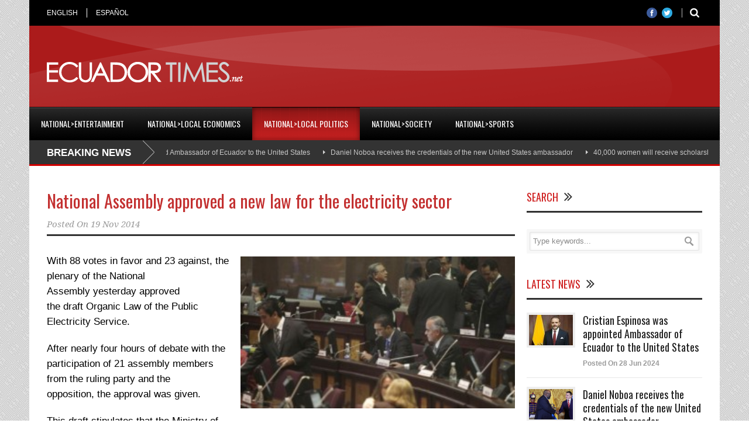

--- FILE ---
content_type: text/html; charset=UTF-8
request_url: https://www.ecuadortimes.net/national-assembly-approved-a-new-law-for-the-electricity-sector/
body_size: 9946
content:
<!DOCTYPE html>
<!--[if lt IE 7]><html class="no-js lt-ie9 lt-ie8 lt-ie7" lang="en-US"> <![endif]-->
<!--[if IE 7]><html class="no-js lt-ie9 lt-ie8" lang="en-US"> <![endif]-->
<!--[if IE 8]><html class="no-js lt-ie9" lang="en-US"> <![endif]-->
<!--[if gt IE 8]><!--> <html class="no-js" lang="en-US"> <!--<![endif]-->
<head>

	<!-- Basic Page Needs
  ================================================== -->
	<meta charset="UTF-8" />
	<title>EcuadorTimes.net | Breaking News, Ecuador News, World, Sports, Entertainment   &raquo; National Assembly approved a new law for the electricity sector</title>

	<!--[if lt IE 9]>
		<script src="https://html5shiv.googlecode.com/svn/trunk/html5.js"></script>
	<![endif]-->

	<!-- CSS
  ================================================== -->
				<meta name="viewport" content="width=device-width, user-scalable=no">
		
	<!--[if IE 7]>
		<link rel="stylesheet" href="https://www.ecuadortimes.net/wp-content/themes/worldwide-v1-01/stylesheet/ie7-style.css" /> 
		<link rel="stylesheet" href="https://www.ecuadortimes.net/wp-content/themes/worldwide-v1-01/stylesheet/font-awesome/font-awesome-ie7.min.css" /> 
	<![endif]-->	
	
	<meta property="og:image" content="https://www.ecuadortimes.net/wp-content/uploads/2019/08/asamblea-ecuador-2.jpg"/><meta name='robots' content='max-image-preview:large' />
<link rel='dns-prefetch' href='//fonts.googleapis.com' />
<link rel='dns-prefetch' href='//s.w.org' />
<link rel="alternate" type="application/rss+xml" title="EcuadorTimes.net | Breaking News, Ecuador News, World, Sports, Entertainment &raquo; Feed" href="https://www.ecuadortimes.net/feed/" />
<script type="text/javascript">
window._wpemojiSettings = {"baseUrl":"https:\/\/s.w.org\/images\/core\/emoji\/14.0.0\/72x72\/","ext":".png","svgUrl":"https:\/\/s.w.org\/images\/core\/emoji\/14.0.0\/svg\/","svgExt":".svg","source":{"concatemoji":"https:\/\/www.ecuadortimes.net\/wp-includes\/js\/wp-emoji-release.min.js"}};
/*! This file is auto-generated */
!function(e,a,t){var n,r,o,i=a.createElement("canvas"),p=i.getContext&&i.getContext("2d");function s(e,t){var a=String.fromCharCode,e=(p.clearRect(0,0,i.width,i.height),p.fillText(a.apply(this,e),0,0),i.toDataURL());return p.clearRect(0,0,i.width,i.height),p.fillText(a.apply(this,t),0,0),e===i.toDataURL()}function c(e){var t=a.createElement("script");t.src=e,t.defer=t.type="text/javascript",a.getElementsByTagName("head")[0].appendChild(t)}for(o=Array("flag","emoji"),t.supports={everything:!0,everythingExceptFlag:!0},r=0;r<o.length;r++)t.supports[o[r]]=function(e){if(!p||!p.fillText)return!1;switch(p.textBaseline="top",p.font="600 32px Arial",e){case"flag":return s([127987,65039,8205,9895,65039],[127987,65039,8203,9895,65039])?!1:!s([55356,56826,55356,56819],[55356,56826,8203,55356,56819])&&!s([55356,57332,56128,56423,56128,56418,56128,56421,56128,56430,56128,56423,56128,56447],[55356,57332,8203,56128,56423,8203,56128,56418,8203,56128,56421,8203,56128,56430,8203,56128,56423,8203,56128,56447]);case"emoji":return!s([129777,127995,8205,129778,127999],[129777,127995,8203,129778,127999])}return!1}(o[r]),t.supports.everything=t.supports.everything&&t.supports[o[r]],"flag"!==o[r]&&(t.supports.everythingExceptFlag=t.supports.everythingExceptFlag&&t.supports[o[r]]);t.supports.everythingExceptFlag=t.supports.everythingExceptFlag&&!t.supports.flag,t.DOMReady=!1,t.readyCallback=function(){t.DOMReady=!0},t.supports.everything||(n=function(){t.readyCallback()},a.addEventListener?(a.addEventListener("DOMContentLoaded",n,!1),e.addEventListener("load",n,!1)):(e.attachEvent("onload",n),a.attachEvent("onreadystatechange",function(){"complete"===a.readyState&&t.readyCallback()})),(e=t.source||{}).concatemoji?c(e.concatemoji):e.wpemoji&&e.twemoji&&(c(e.twemoji),c(e.wpemoji)))}(window,document,window._wpemojiSettings);
</script>
<style type="text/css">
img.wp-smiley,
img.emoji {
	display: inline !important;
	border: none !important;
	box-shadow: none !important;
	height: 1em !important;
	width: 1em !important;
	margin: 0 0.07em !important;
	vertical-align: -0.1em !important;
	background: none !important;
	padding: 0 !important;
}
</style>
	<link rel='stylesheet' id='wow-style-css'  href='https://www.ecuadortimes.net/wp-content/themes/worldwide-v1-01/style.css' type='text/css' media='all' />
<link rel='stylesheet' id='wow-foundation-css'  href='https://www.ecuadortimes.net/wp-content/themes/worldwide-v1-01/stylesheet/foundation-responsive.css' type='text/css' media='all' />
<link rel='stylesheet' id='style-custom-css'  href='https://www.ecuadortimes.net/wp-content/themes/worldwide-v1-01/style-custom.css' type='text/css' media='all' />
<link rel='stylesheet' id='Google-Font-Droid+Serif-css'  href='https://fonts.googleapis.com/css?family=Droid+Serif%3An%2Ci%2Cb%2Cbi&#038;subset=latin&#038;ver=6.0.11' type='text/css' media='all' />
<link rel='stylesheet' id='Google-Font-Oswald-css'  href='https://fonts.googleapis.com/css?family=Oswald%3An%2Ci%2Cb%2Cbi&#038;subset=latin&#038;ver=6.0.11' type='text/css' media='all' />
<link rel='stylesheet' id='wp-block-library-css'  href='https://www.ecuadortimes.net/wp-includes/css/dist/block-library/style.min.css' type='text/css' media='all' />
<style id='global-styles-inline-css' type='text/css'>
body{--wp--preset--color--black: #000000;--wp--preset--color--cyan-bluish-gray: #abb8c3;--wp--preset--color--white: #ffffff;--wp--preset--color--pale-pink: #f78da7;--wp--preset--color--vivid-red: #cf2e2e;--wp--preset--color--luminous-vivid-orange: #ff6900;--wp--preset--color--luminous-vivid-amber: #fcb900;--wp--preset--color--light-green-cyan: #7bdcb5;--wp--preset--color--vivid-green-cyan: #00d084;--wp--preset--color--pale-cyan-blue: #8ed1fc;--wp--preset--color--vivid-cyan-blue: #0693e3;--wp--preset--color--vivid-purple: #9b51e0;--wp--preset--gradient--vivid-cyan-blue-to-vivid-purple: linear-gradient(135deg,rgba(6,147,227,1) 0%,rgb(155,81,224) 100%);--wp--preset--gradient--light-green-cyan-to-vivid-green-cyan: linear-gradient(135deg,rgb(122,220,180) 0%,rgb(0,208,130) 100%);--wp--preset--gradient--luminous-vivid-amber-to-luminous-vivid-orange: linear-gradient(135deg,rgba(252,185,0,1) 0%,rgba(255,105,0,1) 100%);--wp--preset--gradient--luminous-vivid-orange-to-vivid-red: linear-gradient(135deg,rgba(255,105,0,1) 0%,rgb(207,46,46) 100%);--wp--preset--gradient--very-light-gray-to-cyan-bluish-gray: linear-gradient(135deg,rgb(238,238,238) 0%,rgb(169,184,195) 100%);--wp--preset--gradient--cool-to-warm-spectrum: linear-gradient(135deg,rgb(74,234,220) 0%,rgb(151,120,209) 20%,rgb(207,42,186) 40%,rgb(238,44,130) 60%,rgb(251,105,98) 80%,rgb(254,248,76) 100%);--wp--preset--gradient--blush-light-purple: linear-gradient(135deg,rgb(255,206,236) 0%,rgb(152,150,240) 100%);--wp--preset--gradient--blush-bordeaux: linear-gradient(135deg,rgb(254,205,165) 0%,rgb(254,45,45) 50%,rgb(107,0,62) 100%);--wp--preset--gradient--luminous-dusk: linear-gradient(135deg,rgb(255,203,112) 0%,rgb(199,81,192) 50%,rgb(65,88,208) 100%);--wp--preset--gradient--pale-ocean: linear-gradient(135deg,rgb(255,245,203) 0%,rgb(182,227,212) 50%,rgb(51,167,181) 100%);--wp--preset--gradient--electric-grass: linear-gradient(135deg,rgb(202,248,128) 0%,rgb(113,206,126) 100%);--wp--preset--gradient--midnight: linear-gradient(135deg,rgb(2,3,129) 0%,rgb(40,116,252) 100%);--wp--preset--duotone--dark-grayscale: url('#wp-duotone-dark-grayscale');--wp--preset--duotone--grayscale: url('#wp-duotone-grayscale');--wp--preset--duotone--purple-yellow: url('#wp-duotone-purple-yellow');--wp--preset--duotone--blue-red: url('#wp-duotone-blue-red');--wp--preset--duotone--midnight: url('#wp-duotone-midnight');--wp--preset--duotone--magenta-yellow: url('#wp-duotone-magenta-yellow');--wp--preset--duotone--purple-green: url('#wp-duotone-purple-green');--wp--preset--duotone--blue-orange: url('#wp-duotone-blue-orange');--wp--preset--font-size--small: 13px;--wp--preset--font-size--medium: 20px;--wp--preset--font-size--large: 36px;--wp--preset--font-size--x-large: 42px;}.has-black-color{color: var(--wp--preset--color--black) !important;}.has-cyan-bluish-gray-color{color: var(--wp--preset--color--cyan-bluish-gray) !important;}.has-white-color{color: var(--wp--preset--color--white) !important;}.has-pale-pink-color{color: var(--wp--preset--color--pale-pink) !important;}.has-vivid-red-color{color: var(--wp--preset--color--vivid-red) !important;}.has-luminous-vivid-orange-color{color: var(--wp--preset--color--luminous-vivid-orange) !important;}.has-luminous-vivid-amber-color{color: var(--wp--preset--color--luminous-vivid-amber) !important;}.has-light-green-cyan-color{color: var(--wp--preset--color--light-green-cyan) !important;}.has-vivid-green-cyan-color{color: var(--wp--preset--color--vivid-green-cyan) !important;}.has-pale-cyan-blue-color{color: var(--wp--preset--color--pale-cyan-blue) !important;}.has-vivid-cyan-blue-color{color: var(--wp--preset--color--vivid-cyan-blue) !important;}.has-vivid-purple-color{color: var(--wp--preset--color--vivid-purple) !important;}.has-black-background-color{background-color: var(--wp--preset--color--black) !important;}.has-cyan-bluish-gray-background-color{background-color: var(--wp--preset--color--cyan-bluish-gray) !important;}.has-white-background-color{background-color: var(--wp--preset--color--white) !important;}.has-pale-pink-background-color{background-color: var(--wp--preset--color--pale-pink) !important;}.has-vivid-red-background-color{background-color: var(--wp--preset--color--vivid-red) !important;}.has-luminous-vivid-orange-background-color{background-color: var(--wp--preset--color--luminous-vivid-orange) !important;}.has-luminous-vivid-amber-background-color{background-color: var(--wp--preset--color--luminous-vivid-amber) !important;}.has-light-green-cyan-background-color{background-color: var(--wp--preset--color--light-green-cyan) !important;}.has-vivid-green-cyan-background-color{background-color: var(--wp--preset--color--vivid-green-cyan) !important;}.has-pale-cyan-blue-background-color{background-color: var(--wp--preset--color--pale-cyan-blue) !important;}.has-vivid-cyan-blue-background-color{background-color: var(--wp--preset--color--vivid-cyan-blue) !important;}.has-vivid-purple-background-color{background-color: var(--wp--preset--color--vivid-purple) !important;}.has-black-border-color{border-color: var(--wp--preset--color--black) !important;}.has-cyan-bluish-gray-border-color{border-color: var(--wp--preset--color--cyan-bluish-gray) !important;}.has-white-border-color{border-color: var(--wp--preset--color--white) !important;}.has-pale-pink-border-color{border-color: var(--wp--preset--color--pale-pink) !important;}.has-vivid-red-border-color{border-color: var(--wp--preset--color--vivid-red) !important;}.has-luminous-vivid-orange-border-color{border-color: var(--wp--preset--color--luminous-vivid-orange) !important;}.has-luminous-vivid-amber-border-color{border-color: var(--wp--preset--color--luminous-vivid-amber) !important;}.has-light-green-cyan-border-color{border-color: var(--wp--preset--color--light-green-cyan) !important;}.has-vivid-green-cyan-border-color{border-color: var(--wp--preset--color--vivid-green-cyan) !important;}.has-pale-cyan-blue-border-color{border-color: var(--wp--preset--color--pale-cyan-blue) !important;}.has-vivid-cyan-blue-border-color{border-color: var(--wp--preset--color--vivid-cyan-blue) !important;}.has-vivid-purple-border-color{border-color: var(--wp--preset--color--vivid-purple) !important;}.has-vivid-cyan-blue-to-vivid-purple-gradient-background{background: var(--wp--preset--gradient--vivid-cyan-blue-to-vivid-purple) !important;}.has-light-green-cyan-to-vivid-green-cyan-gradient-background{background: var(--wp--preset--gradient--light-green-cyan-to-vivid-green-cyan) !important;}.has-luminous-vivid-amber-to-luminous-vivid-orange-gradient-background{background: var(--wp--preset--gradient--luminous-vivid-amber-to-luminous-vivid-orange) !important;}.has-luminous-vivid-orange-to-vivid-red-gradient-background{background: var(--wp--preset--gradient--luminous-vivid-orange-to-vivid-red) !important;}.has-very-light-gray-to-cyan-bluish-gray-gradient-background{background: var(--wp--preset--gradient--very-light-gray-to-cyan-bluish-gray) !important;}.has-cool-to-warm-spectrum-gradient-background{background: var(--wp--preset--gradient--cool-to-warm-spectrum) !important;}.has-blush-light-purple-gradient-background{background: var(--wp--preset--gradient--blush-light-purple) !important;}.has-blush-bordeaux-gradient-background{background: var(--wp--preset--gradient--blush-bordeaux) !important;}.has-luminous-dusk-gradient-background{background: var(--wp--preset--gradient--luminous-dusk) !important;}.has-pale-ocean-gradient-background{background: var(--wp--preset--gradient--pale-ocean) !important;}.has-electric-grass-gradient-background{background: var(--wp--preset--gradient--electric-grass) !important;}.has-midnight-gradient-background{background: var(--wp--preset--gradient--midnight) !important;}.has-small-font-size{font-size: var(--wp--preset--font-size--small) !important;}.has-medium-font-size{font-size: var(--wp--preset--font-size--medium) !important;}.has-large-font-size{font-size: var(--wp--preset--font-size--large) !important;}.has-x-large-font-size{font-size: var(--wp--preset--font-size--x-large) !important;}
</style>
<link rel='stylesheet' id='math-captcha-frontend-css'  href='https://www.ecuadortimes.net/wp-content/plugins/xwp-math-captcha/css/frontend.css' type='text/css' media='all' />
<link rel='stylesheet' id='superfish-css'  href='https://www.ecuadortimes.net/wp-content/themes/worldwide-v1-01/stylesheet/superfish.css' type='text/css' media='all' />
<link rel='stylesheet' id='fancybox-css'  href='https://www.ecuadortimes.net/wp-content/themes/worldwide-v1-01/stylesheet/fancybox.css' type='text/css' media='all' />
<link rel='stylesheet' id='fancybox-thumbs-css'  href='https://www.ecuadortimes.net/wp-content/themes/worldwide-v1-01/stylesheet/jquery.fancybox-thumbs.css' type='text/css' media='all' />
<link rel='stylesheet' id='font-awesome-css'  href='https://www.ecuadortimes.net/wp-content/themes/worldwide-v1-01/stylesheet/font-awesome/font-awesome.css' type='text/css' media='all' />
<link rel='stylesheet' id='flex-slider-css'  href='https://www.ecuadortimes.net/wp-content/themes/worldwide-v1-01/stylesheet/flexslider.css' type='text/css' media='all' />
<script type='text/javascript' src='https://www.ecuadortimes.net/wp-includes/js/jquery/jquery.min.js' id='jquery-core-js'></script>
<script type='text/javascript' src='https://www.ecuadortimes.net/wp-includes/js/jquery/jquery-migrate.min.js' id='jquery-migrate-js'></script>
<script type='text/javascript' src='https://www.ecuadortimes.net/wp-content/themes/worldwide-v1-01/javascript/jquery.fitvids.js' id='fitvids-js'></script>
<link rel="https://api.w.org/" href="https://www.ecuadortimes.net/wp-json/" /><link rel="alternate" type="application/json" href="https://www.ecuadortimes.net/wp-json/wp/v2/posts/230858" /><link rel="canonical" href="https://www.ecuadortimes.net/national-assembly-approved-a-new-law-for-the-electricity-sector/" />
<link rel='shortlink' href='https://www.ecuadortimes.net/?p=230858' />
<link rel="alternate" type="application/json+oembed" href="https://www.ecuadortimes.net/wp-json/oembed/1.0/embed?url=https%3A%2F%2Fwww.ecuadortimes.net%2Fnational-assembly-approved-a-new-law-for-the-electricity-sector%2F" />
<link rel="alternate" type="text/xml+oembed" href="https://www.ecuadortimes.net/wp-json/oembed/1.0/embed?url=https%3A%2F%2Fwww.ecuadortimes.net%2Fnational-assembly-approved-a-new-law-for-the-electricity-sector%2F&#038;format=xml" />
<!-- start Simple Custom CSS and JS -->
<style type="text/css">
/* Add your CSS code here.

For example:
.example {
    color: red;
}

For brushing up on your CSS knowledge, check out http://www.w3schools.com/css/css_syntax.asp

End of comment */ 
body {
  
    font-size: 17px;
}
.about-author-wrapper {display: none;}
html{ background-image: url(https://www.ecuadortimes.net/wp-content/themes/worldwide-v1-01/images/pattern/pattern-9.png); } 
.blog-comment {display: none;}
b, strong { font-weight: bold }


</style>
<!-- end Simple Custom CSS and JS -->
	<!-- Favicon Start -->
		<!-- Favicon Version 2.1 : Site : Visit Superbcodes.com-->
				<link rel="icon" href="https://www.ecuadortimes.net/wp-content/uploads/2019/08/logo.ico" type="image/x-icon" />
			<!-- Favicom End -->
	<!-- Global site tag (gtag.js) - Google Analytics -->
<script async src="https://www.googletagmanager.com/gtag/js?id=UA-23873981-1"></script>
<script>
  window.dataLayer = window.dataLayer || [];
  function gtag(){dataLayer.push(arguments);}
  gtag('js', new Date());

  gtag('config', 'UA-23873981-1');
</script>
	
<!--[if lt IE 9]>
<style type="text/css">
	body{ min-width: 1180px; }
	div.shortcode-dropcap.circle,
	div.anythingSlider .anythingControls ul a, .flex-control-nav li a, 
	.nivo-controlNav a, ls-bottom-slidebuttons a{
		z-index: 1000;
		position: relative;
		behavior: url(https://www.ecuadortimes.net/wp-content/themes/worldwide-v1-01/stylesheet/ie-fix/PIE.php);
	}

	ul.gdl-accordion li, ul.gdl-toggle-box li{ overflow: hidden; }
	
		
</style>
<![endif]-->
</head>
<body data-rsssl=1 class="post-template-default single single-post postid-230858 single-format-standard">
<div class="body-outer-wrapper">
	<div class="body-wrapper">
		<div class="header-outer-wrapper">
			<!-- top navigation -->
							<div class="top-navigation-wrapper boxed-style">
					<div class="top-navigation-container container">
						<div class="top-navigation-left"><div class="top-superfish-wrapper" id="top-superfish-wrapper" ><ul id="menu-top" class="top-menu"><li id="menu-item-203077" class="menu-item menu-item-type-post_type menu-item-object-page menu-item-home menu-item-203077"><a href="https://www.ecuadortimes.net/">ENGLISH</a></li>
<li id="menu-item-253678" class="menu-item menu-item-type-custom menu-item-object-custom menu-item-253678"><a href="https://www.ecuadortimes.net/es/">ESPAÑOL</a></li>
</ul><div class="clear"></div></div><div class="top-responsive-wrapper" ><div class="menu-top-container"><select id="menu-top-1" class="menu dropdown-menu"><option value="" class="blank">&#8212; Top Menu &#8212;</option><option class="menu-item menu-item-type-post_type menu-item-object-page menu-item-home menu-item-203077 menu-item-depth-0" value="https://www.ecuadortimes.net/">ENGLISH</option>
<option class="menu-item menu-item-type-custom menu-item-object-custom menu-item-253678 menu-item-depth-0" value="https://www.ecuadortimes.net/es/">ESPAÑOL</option>
</select></div></div></div><div class="top-navigation-right"><div class="top-search-wrapper">								<div class="gdl-search-form">
									<form method="get" id="searchform" action="https://www.ecuadortimes.net/">
										<input type="submit" id="searchsubmit" value="" />
										<div class="search-text" id="search-text">
											<input type="text" value="" name="s" id="s" autocomplete="off" data-default="" />
										</div>
										<div class="clear"></div>
									</form>
								</div>
								</div><div id="gdl-social-icon" class="social-wrapper gdl-retina"><div class="social-icon-wrapper"><div class="social-icon"><a target="_blank" href="https://www.facebook.com/EcuadorTimes?fref=ts"><img src="https://www.ecuadortimes.net/wp-content/themes/worldwide-v1-01/images/icon/social-icon/facebook.png" alt="facebook" width="18" height="18" /></a></div><div class="social-icon"><a target="_blank" href="https://twitter.com/EcuadorTimes"><img src="https://www.ecuadortimes.net/wp-content/themes/worldwide-v1-01/images/icon/social-icon/twitter.png" alt="twitter" width="18" height="18" /></a></div></div></div></div>						<div class="clear"></div>
					</div>
				</div> <!-- top navigation wrapper -->
						
			<div class="header-wrapper boxed-style">
				<div class="header-container container">
					<!-- Get Logo -->
					<div class="logo-wrapper">
					<a href="https://www.ecuadortimes.net/"><img src="https://www.ecuadortimes.net/logo_et.png"></a>
					</div>
					
					<!-- Right Banner Area -->
					<div class="header-right-banner-wrapper">
					<div class="header-banner-image" ><style>
.responsive-english { width: 320px; height: 50px; }
@media(min-width: 500px) { .responsive-english { width: 468px; height: 60px; } }
@media(min-width: 800px) { .responsive-english { width: 728px; height: 90px; } }
</style>
<script async src="//pagead2.googlesyndication.com/pagead/js/adsbygoogle.js"></script>
<!-- Responsive English -->
<ins class="adsbygoogle responsive-english"
     style="display:inline-block"
     data-ad-client="ca-pub-4172082835030627"
     data-ad-slot="4256706192"></ins>
<script>
(adsbygoogle = window.adsbygoogle || []).push({});
</script></div>					</div>
					<div class="clear"></div>		
				</div> <!-- header container -->
			</div> <!-- header wrapper -->
			
			<!-- Navigation -->
			<div class="gdl-navigation-wrapper boxed-style">
				<div class="responsive-menu-wrapper"><select id="menu-main-menu" class="menu dropdown-menu"><option value="" class="blank">&#8212; Main Menu &#8212;</option><option class="menu-item menu-item-type-taxonomy menu-item-object-category menu-item-253680 menu-item-depth-0" value="https://www.ecuadortimes.net/category/nationalentertainment/">National>Entertainment</option>
<option class="menu-item menu-item-type-taxonomy menu-item-object-category menu-item-253681 menu-item-depth-0" value="https://www.ecuadortimes.net/category/nationallocal-economics/">National>Local Economics</option>
<option class="menu-item menu-item-type-taxonomy menu-item-object-category current-post-ancestor current-menu-parent current-post-parent menu-item-253682 menu-item-depth-0" value="https://www.ecuadortimes.net/category/nationallocal-politics/">National>Local Politics</option>
<option class="menu-item menu-item-type-taxonomy menu-item-object-category menu-item-253683 menu-item-depth-0" value="https://www.ecuadortimes.net/category/nationalsociety/">National>Society</option>
<option class="menu-item menu-item-type-taxonomy menu-item-object-category menu-item-253684 menu-item-depth-0" value="https://www.ecuadortimes.net/category/nationalsports/">National>Sports</option>
</select></div><div class="clear"></div><div class="main-navigation-wrapper"><div class="main-superfish-wrapper" id="main-superfish-wrapper" ><ul id="menu-main-menu-1" class="sf-menu"><li id="menu-item-253680" class="menu-item menu-item-type-taxonomy menu-item-object-category menu-item-253680"><a href="https://www.ecuadortimes.net/category/nationalentertainment/">National>Entertainment</a></li>
<li id="menu-item-253681" class="menu-item menu-item-type-taxonomy menu-item-object-category menu-item-253681"><a href="https://www.ecuadortimes.net/category/nationallocal-economics/">National>Local Economics</a></li>
<li id="menu-item-253682" class="menu-item menu-item-type-taxonomy menu-item-object-category current-post-ancestor current-menu-parent current-post-parent menu-item-253682"><a href="https://www.ecuadortimes.net/category/nationallocal-politics/">National>Local Politics</a></li>
<li id="menu-item-253683" class="menu-item menu-item-type-taxonomy menu-item-object-category menu-item-253683"><a href="https://www.ecuadortimes.net/category/nationalsociety/">National>Society</a></li>
<li id="menu-item-253684" class="menu-item menu-item-type-taxonomy menu-item-object-category menu-item-253684"><a href="https://www.ecuadortimes.net/category/nationalsports/">National>Sports</a></li>
</ul><div class="clear"></div></div><div class="clear"></div></div><div class="header-top-marquee" ><div class="marquee-head">BREAKING NEWS</div><div class="marquee-wrapper"><div class="marquee" id="marquee"><div><a href="https://www.ecuadortimes.net/cristian-espinosa-was-appointed-ambassador-of-ecuador-to-the-united-states/" >Cristian Espinosa was appointed Ambassador of Ecuador to the United States</a></div><div><a href="https://www.ecuadortimes.net/daniel-noboa-receives-the-credentials-of-the-new-united-states-ambassador/" >Daniel Noboa receives the credentials of the new United States ambassador</a></div><div><a href="https://www.ecuadortimes.net/40000-women-will-receive-scholarships-in-higher-education/" >40,000 women will receive scholarships in higher education</a></div><div><a href="https://www.ecuadortimes.net/julian-assange-released-from-prison-after-agreement-with-the-united-states/" >Julian Assange released from prison, after agreement with the United States</a></div><div><a href="https://www.ecuadortimes.net/armed-forces-criminal-gangs-have-lost-usd-1-2-billion-due-to-military-operations-in-ecuador/" >Armed Forces: Criminal gangs have lost USD 1.2 billion due to military operations in Ecuador</a></div><div><a href="https://www.ecuadortimes.net/minister-of-defense-it-is-not-fair-that-some-risk-their-lives-while-others-play-with-justice/" >Minister of Defense: &#8220;It is not fair that some risk their lives, while others play with justice&#8221;</a></div><div><a href="https://www.ecuadortimes.net/how-can-green-banana-flour-enhance-baked-goods/" >How can green banana flour enhance baked goods?</a></div><div><a href="https://www.ecuadortimes.net/im-crazy-for-wanting-to-serve-my-country-says-daniel-noboa-at-the-presentation-of-la-carcel-del-encuentro-in-santa-elena/" >&#8220;I&#8217;m crazy for wanting to serve my country,&#8221; says Daniel Noboa at the presentation of &#8220;La Cárcel del Encuentro&#8221; in Santa Elena</a></div><div><a href="https://www.ecuadortimes.net/construction-of-the-encuentro-maximum-security-prison-in-santa-elena-begins/" >Construction of the Encuentro maximum-security prison in Santa Elena begins</a></div><div><a href="https://www.ecuadortimes.net/national-blackout-in-ecuador-due-to-transmission-line-failure-confirms-the-government/" >National blackout in Ecuador due to transmission line failure, confirms the Government</a></div></div><div class="clear"></div></div></div>				<div class="clear"></div>
			</div>	<!-- navigation-wrapper -->		
			
		</div> <!-- header outer wrapper -->
				<div class="content-outer-wrapper">
			<div class="content-wrapper container main ">		<div id="post-230858" class="post-230858 post type-post status-publish format-standard has-post-thumbnail hentry category-nationallocal-politics">
	<div class="page-wrapper normal-sidebar single-blog single-sidebar right-sidebar">
		<div class="row gdl-page-row-wrapper"><div class="gdl-page-left mb0 page-left-right-sidebar"><div class="row"><div class="gdl-page-item mb0 pb55 twelve columns"><div class="blog-content-wrapper"><div class="gdl-blog-full" ><h1 class="blog-title"><a href="https://www.ecuadortimes.net/national-assembly-approved-a-new-law-for-the-electricity-sector/">National Assembly approved a new law for the electricity sector</a></h1><div class="blog-info-wrapper gdl-item-border"><div class="blog-date"><span class="head">Posted On</span> <a href="https://www.ecuadortimes.net/2014/11/19/" >19 Nov 2014</a></div><div class="clear"></div></div><div class="blog-content"><p class="ecxMsoNormal"><a href="https://www.ecuadortimes.net/wp-content/uploads/2014/11/asamblea-ecuador1.jpg"><img class="alignright  wp-image-157260" src="https://www.ecuadortimes.net/wp-content/uploads/2014/11/asamblea-ecuador1-300x166.jpg" alt="asamblea-ecuador" width="469" height="260" /></a></p>
<p class="ecxMsoNormal" style="color: #000000;">With 88 votes in favor and 23 against, the plenary of the National Assembly yesterday approved the draft Organic Law of the Public Electricity Service.</p>
<p class="ecxMsoNormal" style="color: #000000;">After nearly four hours of debate with the participation of 21 assembly members from the ruling party and the opposition, the approval was given.</p>
<p class="ecxMsoNormal" style="color: #000000;">This draft stipulates that the Ministry of Electricity will be the highest authority, in charge of the Agency for Regulation and Control of Electricity (Arconel for its Spanish acronym), which until now has the name of the National Electricity Council (Conelec for its Spanish acronym).</p>
<p class="ecxMsoNormal" style="color: #000000;">Deeply on controversial items would have not been addressed, like the number 24, which states that the Ministry of Electricity &#8220;may authorize the activities of generation, transmission, distribution and marketing, import and export of the electricity service and the public lighting system between state companies of the States in the international community.&#8221;</p>
<p class="ecxMsoNormal" style="color: #000000;">According to these, any power station or distribution and marketing company shall be managed and operated by international SOEs that reach an agreement with the State.</p>
<p class="ecxMsoNormal" style="color: #000000;">The project, that must be reviewed by the Executive power, would also transform in 365 days all the distribution companies like Empresa Electrica Quito in public companies, leaving regional governments out of their administration.</p>
<div class="clear"></div></div></div><div class='about-author-wrapper'><div class='about-author-avartar'><img alt='' src='https://secure.gravatar.com/avatar/9a9865a060bd909b9779d8f31fd03705?s=90&#038;d=mm&#038;r=g' srcset='https://secure.gravatar.com/avatar/9a9865a060bd909b9779d8f31fd03705?s=180&#038;d=mm&#038;r=g 2x' class='avatar avatar-90 photo' height='90' width='90' loading='lazy'/></div><div class='about-author-info'><h5 class='about-author-title'>About the Author</h5></div><div class='clear'></div></div><div class="social-shares"><ul>			<li>
				<a href="http://www.facebook.com/share.php?u=https://www.ecuadortimes.net/national-assembly-approved-a-new-law-for-the-electricity-sector/" target="_blank">
					<img class="no-preload" src="https://www.ecuadortimes.net/wp-content/themes/worldwide-v1-01/images/icon/social-icon-m/facebook.png" width="32" height="32" />
				</a>
			</li>
						<li>
				<a href="http://twitter.com/share?url=https://www.ecuadortimes.net/national-assembly-approved-a-new-law-for-the-electricity-sector/" target="_blank">
					<img class="no-preload" src="https://www.ecuadortimes.net/wp-content/themes/worldwide-v1-01/images/icon/social-icon-m/twitter.png" width="32" height="32" />
				</a>
			</li>
						<li>
				<a href="http://www.stumbleupon.com/submit?url=https://www.ecuadortimes.net/national-assembly-approved-a-new-law-for-the-electricity-sector/&#038;title=National%20Assembly%20approved%20a%20new%20law%20for%20the%20electricity%20sector" target="_blank">
					<img class="no-preload" src="https://www.ecuadortimes.net/wp-content/themes/worldwide-v1-01/images/icon/social-icon-m/stumble-upon.png" width="32" height="32" />
				</a>
			</li>
						<li>
				<a href="http://www.myspace.com/Modules/PostTo/Pages/?u=https://www.ecuadortimes.net/national-assembly-approved-a-new-law-for-the-electricity-sector/" target="_blank">
					<img class="no-preload" src="https://www.ecuadortimes.net/wp-content/themes/worldwide-v1-01/images/icon/social-icon-m/my-space.png" width="32" height="32" />
				</a>
			</li>
						<li>
				<a href="http://digg.com/submit?url=https://www.ecuadortimes.net/national-assembly-approved-a-new-law-for-the-electricity-sector/&#038;title=National%20Assembly%20approved%20a%20new%20law%20for%20the%20electricity%20sector" target="_blank">
					<img class="no-preload" src="https://www.ecuadortimes.net/wp-content/themes/worldwide-v1-01/images/icon/social-icon-m/digg.png" width="32" height="32" />
				</a>
			</li>
						<li>
				<a href="http://reddit.com/submit?url=https://www.ecuadortimes.net/national-assembly-approved-a-new-law-for-the-electricity-sector/&#038;title=National%20Assembly%20approved%20a%20new%20law%20for%20the%20electricity%20sector" target="_blank">
					<img class="no-preload" src="https://www.ecuadortimes.net/wp-content/themes/worldwide-v1-01/images/icon/social-icon-m/reddit.png" width="32" height="32" />
				</a>
			</li>
						<li>
				<a href="http://www.linkedin.com/shareArticle?mini=true&#038;url=https://www.ecuadortimes.net/national-assembly-approved-a-new-law-for-the-electricity-sector/&#038;title=National%20Assembly%20approved%20a%20new%20law%20for%20the%20electricity%20sector" target="_blank">
					<img class="no-preload" src="https://www.ecuadortimes.net/wp-content/themes/worldwide-v1-01/images/icon/social-icon-m/linkedin.png" width="32" height="32" />
				</a>
			</li>
						<li>		
				<a href="https://plus.google.com/share?url=https://www.ecuadortimes.net/national-assembly-approved-a-new-law-for-the-electricity-sector/" onclick="javascript:window.open(this.href,'', 'menubar=no,toolbar=no,resizable=yes,scrollbars=yes,height=300,width=600');return false;">
					<img class="no-preload" src="https://www.ecuadortimes.net/wp-content/themes/worldwide-v1-01/images/icon/social-icon-m/google-plus.png" alt="google-share" width="32" height="32" />
				</a>					
			</li>
						<li>
				<a href="http://pinterest.com/pin/create/button/?url=https://www.ecuadortimes.net/national-assembly-approved-a-new-law-for-the-electricity-sector/&media=https://www.ecuadortimes.net/wp-content/uploads/2019/08/asamblea-ecuador-2.jpg" class="pin-it-button" count-layout="horizontal" onclick="javascript:window.open(this.href,'', 'menubar=no,toolbar=no,resizable=yes,scrollbars=yes,height=300,width=600');return false;">
					<img class="no-preload" src="https://www.ecuadortimes.net/wp-content/themes/worldwide-v1-01/images/icon/social-icon-m/pinterest.png" width="32" height="32" />
				</a>	
			</li>
			</ul></div><div class='clear'></div><div class="adjacent-post"><div class="previous-post-link"><i class="icon-double-angle-left"></i><div class="adjacent-post-content"><div class="previous-post-head">Previous Story</div><h3 class="previous-post-title"><a href="https://www.ecuadortimes.net/defense-of-galo-lara-submits-abuse-demand-before-the-un-commission/" rel="prev">Defense of Galo Lara submits abuse demand before the UN commission</a></h3></div></div><div class="next-post-link"><i class="icon-double-angle-right"></i><div class="adjacent-post-content"><div class="next-post-head">Next Story</div><h3 class="next-post-title"><a href="https://www.ecuadortimes.net/claims-against-government-policies-were-demonstrated-peacefully/" rel="next">Claims against Government policies were demonstrated peacefully</a></h3></div></div><div class="clear"></div></div><div class="comment-wrapper"></div></div></div><div class="clear"></div></div></div><div class='gdl-right-sidebar'><div class='gdl-sidebar-wrapper gdl-border-y left'><div class='sidebar-wrapper'><div class="custom-sidebar widget_search" id="search-3" ><div class="custom-sidebar-title-wrapper"><h3 class="custom-sidebar-title gdl-border-x bottom">SEARCH</h3><i class="icon-double-angle-right"></i><div class="clear"></div></div><div class="gdl-search-form">
	<form method="get" id="searchform" action="https://www.ecuadortimes.net/">
				<div class="search-text" id="search-text">
			<input type="text" value="Type keywords..." name="s" id="s" autocomplete="off" data-default="Type keywords..." />
		</div>
		<input type="submit" id="searchsubmit" value="" />
		<div class="clear"></div>
	</form>
</div></div><div class="custom-sidebar widget_recent-post-widget" id="recent-post-widget-2" ><div class="custom-sidebar-title-wrapper"><h3 class="custom-sidebar-title gdl-border-x bottom">LATEST NEWS</h3><i class="icon-double-angle-right"></i><div class="clear"></div></div><div class='gdl-recent-post-widget'>				<div class="recent-post-widget">
					<div class="recent-post-widget-thumbnail"><a href="https://www.ecuadortimes.net/cristian-espinosa-was-appointed-ambassador-of-ecuador-to-the-united-states/"><img src="https://www.ecuadortimes.net/wp-content/uploads/2024/06/ecuadortimes-cristian-espinosa-was-appointed-ambassador-of-ecuador-to-the-united-states_cristian-espinosa-fue-nombrado-embajador-de-ecuador-en-estados-unidos-75x52.jpg" alt="ecuadortimes-cristian-espinosa-was-appointed-ambassador-of-ecuador-to-the-united-states_cristian-espinosa-fue-nombrado-embajador-de-ecuador-en-estados-unidos"/></a></div>					
					<div class="recent-post-widget-context">
						<h4 class="recent-post-widget-title">
							<a href="https://www.ecuadortimes.net/cristian-espinosa-was-appointed-ambassador-of-ecuador-to-the-united-states/"> 
								Cristian Espinosa was appointed Ambassador of Ecuador to the United States 
							</a>
						</h4>
						<div class="recent-post-widget-info">
							<div class="recent-post-widget-date">
								<a href="https://www.ecuadortimes.net/2024/06/28/" >Posted On  28 Jun 2024</a>							</div>						
						</div>
					</div>
					<div class="clear"></div>
				</div>						
								<div class="recent-post-widget">
					<div class="recent-post-widget-thumbnail"><a href="https://www.ecuadortimes.net/daniel-noboa-receives-the-credentials-of-the-new-united-states-ambassador/"><img src="https://www.ecuadortimes.net/wp-content/uploads/2024/06/ecuadortimes-daniel-noboa-receives-the-credentials-of-the-new-united-states-ambassador_daniel-noboa-recibe-las-cartas-credenciales-del-nuevo-embajador-de-estados-unidos-75x52.png" alt="ecuadortimes-daniel-noboa-receives-the-credentials-of-the-new-united-states-ambassador_daniel-noboa-recibe-las-cartas-credenciales-del-nuevo-embajador-de-estados-unidos"/></a></div>					
					<div class="recent-post-widget-context">
						<h4 class="recent-post-widget-title">
							<a href="https://www.ecuadortimes.net/daniel-noboa-receives-the-credentials-of-the-new-united-states-ambassador/"> 
								Daniel Noboa receives the credentials of the new United States ambassador 
							</a>
						</h4>
						<div class="recent-post-widget-info">
							<div class="recent-post-widget-date">
								<a href="https://www.ecuadortimes.net/2024/06/27/" >Posted On  27 Jun 2024</a>							</div>						
						</div>
					</div>
					<div class="clear"></div>
				</div>						
								<div class="recent-post-widget">
					<div class="recent-post-widget-thumbnail"><a href="https://www.ecuadortimes.net/40000-women-will-receive-scholarships-in-higher-education/"><img src="https://www.ecuadortimes.net/wp-content/uploads/2024/06/ecuadortimes-40000-women-will-receive-scholarships-in-higher-education_40-000-mujeres-recibiran-becas-en-educacion-superior-75x52.jpg" alt="40-000-mujeres-recibiran-becas-en-educacion-superior"/></a></div>					
					<div class="recent-post-widget-context">
						<h4 class="recent-post-widget-title">
							<a href="https://www.ecuadortimes.net/40000-women-will-receive-scholarships-in-higher-education/"> 
								40,000 women will receive scholarships in higher education 
							</a>
						</h4>
						<div class="recent-post-widget-info">
							<div class="recent-post-widget-date">
								<a href="https://www.ecuadortimes.net/2024/06/26/" >Posted On  26 Jun 2024</a>							</div>						
						</div>
					</div>
					<div class="clear"></div>
				</div>						
				</div></div><div class="widget_text custom-sidebar widget_custom_html" id="custom_html-2" ><div class="textwidget custom-html-widget"><script async src="https://pagead2.googlesyndication.com/pagead/js/adsbygoogle.js"></script>
<!-- ET English - Large Skyscraper -->
<ins class="adsbygoogle"
     style="display:inline-block;width:300px;height:600px"
     data-ad-client="ca-pub-4172082835030627"
     data-ad-slot="3198775392"></ins>
<script>
     (adsbygoogle = window.adsbygoogle || []).push({});
</script></div></div><div class="widget_text custom-sidebar widget_custom_html" id="custom_html-3" ><div class="textwidget custom-html-widget"><div align="center"><a href="https://www.facebook.com/EcuadorTimes/" target="_blank" rel="noopener"><img src="https://www.ecuadortimes.net/wp-content/uploads/2019/08/fb-english.jpg"></a>
</div>
<div align="center"><a href="https://twitter.com/ecuadortimes?lang=en" target="_blank" rel="noopener"><img src="https://www.ecuadortimes.net/wp-content/uploads/2019/08/twitter_english.gif"></a>
</div></div></div></div></div></div><div class="clear"></div></div>		<div class="clear"></div>
	</div> <!-- page wrapper -->
	</div> <!-- post class -->

			</div> <!-- content wrapper -->
		</div> <!-- content outer wrapper -->

				
		<div class="footer-wrapper boxed-style">

		<!-- Get Footer Widget -->
							<div class="container footer-container">
				<div class="footer-widget-wrapper">
					<div class="row">
						<div class="six columns gdl-footer-1 mb0"><div class="custom-sidebar widget_search" id="search-2" ><div class="gdl-search-form">
	<form method="get" id="searchform" action="https://www.ecuadortimes.net/">
				<div class="search-text" id="search-text">
			<input type="text" value="Type keywords..." name="s" id="s" autocomplete="off" data-default="Type keywords..." />
		</div>
		<input type="submit" id="searchsubmit" value="" />
		<div class="clear"></div>
	</form>
</div></div></div><div class="three columns gdl-footer-2 mb0"></div><div class="three columns gdl-footer-3 mb0"></div>						<div class="clear"></div>
					</div> <!-- close row -->
					
					<!-- Get Copyright Text -->
																<div class="copyright-wrapper">
							<div class="copyright-border"></div>
							<div class="copyright-left">
								Copyright © 2010 - 2019. All Rights Reserved. EcuadorTimes.net							</div>
						</div>
										
				</div>
			</div> 
		
		</div><!-- footer wrapper -->
	</div> <!-- body wrapper -->
</div> <!-- body outer wrapper -->
	
<script type="text/javascript">jQuery(document).ready(function(){});</script>	<script>
		var getElementsByClassName=function(a,b,c){if(document.getElementsByClassName){getElementsByClassName=function(a,b,c){c=c||document;var d=c.getElementsByClassName(a),e=b?new RegExp("\\b"+b+"\\b","i"):null,f=[],g;for(var h=0,i=d.length;h<i;h+=1){g=d[h];if(!e||e.test(g.nodeName)){f.push(g)}}return f}}else if(document.evaluate){getElementsByClassName=function(a,b,c){b=b||"*";c=c||document;var d=a.split(" "),e="",f="http://www.w3.org/1999/xhtml",g=document.documentElement.namespaceURI===f?f:null,h=[],i,j;for(var k=0,l=d.length;k<l;k+=1){e+="[contains(concat(' ', @class, ' '), ' "+d[k]+" ')]"}try{i=document.evaluate(".//"+b+e,c,g,0,null)}catch(m){i=document.evaluate(".//"+b+e,c,null,0,null)}while(j=i.iterateNext()){h.push(j)}return h}}else{getElementsByClassName=function(a,b,c){b=b||"*";c=c||document;var d=a.split(" "),e=[],f=b==="*"&&c.all?c.all:c.getElementsByTagName(b),g,h=[],i;for(var j=0,k=d.length;j<k;j+=1){e.push(new RegExp("(^|\\s)"+d[j]+"(\\s|$)"))}for(var l=0,m=f.length;l<m;l+=1){g=f[l];i=false;for(var n=0,o=e.length;n<o;n+=1){i=e[n].test(g.className);if(!i){break}}if(i){h.push(g)}}return h}}return getElementsByClassName(a,b,c)},
			dropdowns = getElementsByClassName( 'dropdown-menu' );
		for ( i=0; i<dropdowns.length; i++ )
			dropdowns[i].onchange = function(){ if ( this.value != '' ) window.location.href = this.value; }
	</script>
	<script type='text/javascript' src='https://www.ecuadortimes.net/wp-content/themes/worldwide-v1-01/javascript/superfish.js' id='superfish-js'></script>
<script type='text/javascript' src='https://www.ecuadortimes.net/wp-content/themes/worldwide-v1-01/javascript/supersub.js' id='supersub-js'></script>
<script type='text/javascript' src='https://www.ecuadortimes.net/wp-content/themes/worldwide-v1-01/javascript/hoverIntent.js' id='hover-intent-js'></script>
<script type='text/javascript' src='https://www.ecuadortimes.net/wp-content/themes/worldwide-v1-01/javascript/jquery.easing.js' id='easing-js'></script>
<script type='text/javascript' id='fancybox-js-extra'>
/* <![CDATA[ */
var ATTR = {"enable":"enable","width":"80","height":"45"};
/* ]]> */
</script>
<script type='text/javascript' src='https://www.ecuadortimes.net/wp-content/themes/worldwide-v1-01/javascript/jquery.fancybox.js' id='fancybox-js'></script>
<script type='text/javascript' src='https://www.ecuadortimes.net/wp-content/themes/worldwide-v1-01/javascript/jquery.fancybox-media.js' id='fancybox-media-js'></script>
<script type='text/javascript' src='https://www.ecuadortimes.net/wp-content/themes/worldwide-v1-01/javascript/jquery.fancybox-thumbs.js' id='fancybox-thumbs-js'></script>
<script type='text/javascript' src='https://www.ecuadortimes.net/wp-content/themes/worldwide-v1-01/javascript/gdl-scripts.js' id='gdl-scripts-js'></script>
<script type='text/javascript' src='https://www.ecuadortimes.net/wp-content/themes/worldwide-v1-01/javascript/marquee.js' id='marquee-js'></script>
<script type='text/javascript' id='flex-slider-js-extra'>
/* <![CDATA[ */
var FLEX = {"animation":"fade","pauseOnHover":"enable","controlNav":"enable","directionNav":"enable","animationSpeed":"600","slideshowSpeed":"12000","pauseOnAction":"disable","controlsContainer":".slider-wrapper"};
/* ]]> */
</script>
<script type='text/javascript' src='https://www.ecuadortimes.net/wp-content/themes/worldwide-v1-01/javascript/jquery.flexslider.js' id='flex-slider-js'></script>

</body>
</html>
<!-- Page generated by LiteSpeed Cache 5.1 on 2026-01-12 20:58:28 -->

--- FILE ---
content_type: text/html; charset=utf-8
request_url: https://www.google.com/recaptcha/api2/aframe
body_size: 267
content:
<!DOCTYPE HTML><html><head><meta http-equiv="content-type" content="text/html; charset=UTF-8"></head><body><script nonce="IZ2mc1wfDBpfsnVHWo0qZQ">/** Anti-fraud and anti-abuse applications only. See google.com/recaptcha */ try{var clients={'sodar':'https://pagead2.googlesyndication.com/pagead/sodar?'};window.addEventListener("message",function(a){try{if(a.source===window.parent){var b=JSON.parse(a.data);var c=clients[b['id']];if(c){var d=document.createElement('img');d.src=c+b['params']+'&rc='+(localStorage.getItem("rc::a")?sessionStorage.getItem("rc::b"):"");window.document.body.appendChild(d);sessionStorage.setItem("rc::e",parseInt(sessionStorage.getItem("rc::e")||0)+1);localStorage.setItem("rc::h",'1768586984711');}}}catch(b){}});window.parent.postMessage("_grecaptcha_ready", "*");}catch(b){}</script></body></html>